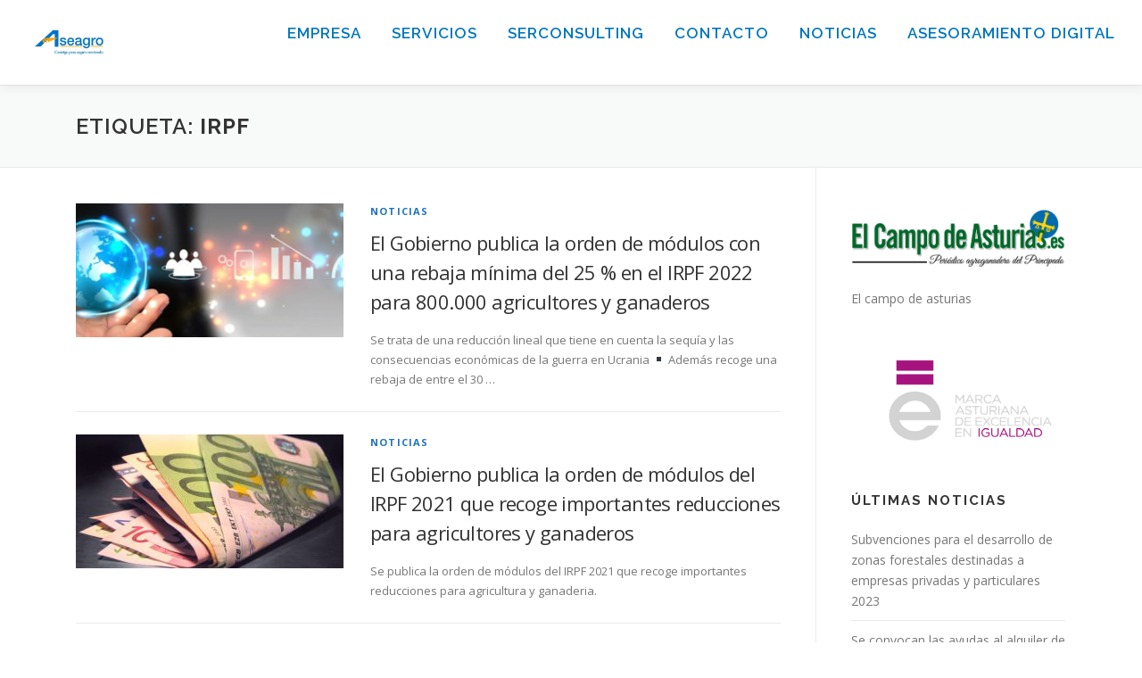

--- FILE ---
content_type: text/html; charset=UTF-8
request_url: https://www.aseagro.com/tag/irpf/
body_size: 12918
content:

<!DOCTYPE html>
<html lang="es">
<head>
<meta charset="UTF-8">
<meta name="viewport" content="width=device-width, initial-scale=1">
<link rel="profile" href="http://gmpg.org/xfn/11">
<title>IRPF &#8211; Aseagro</title>
<meta name='robots' content='max-image-preview:large' />
<link rel='dns-prefetch' href='//fonts.googleapis.com' />
<link rel="alternate" type="application/rss+xml" title="Aseagro &raquo; Feed" href="https://www.aseagro.com/feed/" />
<link rel="alternate" type="application/rss+xml" title="Aseagro &raquo; Feed de los comentarios" href="https://www.aseagro.com/comments/feed/" />
<link rel="alternate" type="application/rss+xml" title="Aseagro &raquo; Etiqueta IRPF del feed" href="https://www.aseagro.com/tag/irpf/feed/" />
<script type="text/javascript">
window._wpemojiSettings = {"baseUrl":"https:\/\/s.w.org\/images\/core\/emoji\/14.0.0\/72x72\/","ext":".png","svgUrl":"https:\/\/s.w.org\/images\/core\/emoji\/14.0.0\/svg\/","svgExt":".svg","source":{"concatemoji":"https:\/\/www.aseagro.com\/wp-includes\/js\/wp-emoji-release.min.js?ver=6.1.1"}};
/*! This file is auto-generated */
!function(e,a,t){var n,r,o,i=a.createElement("canvas"),p=i.getContext&&i.getContext("2d");function s(e,t){var a=String.fromCharCode,e=(p.clearRect(0,0,i.width,i.height),p.fillText(a.apply(this,e),0,0),i.toDataURL());return p.clearRect(0,0,i.width,i.height),p.fillText(a.apply(this,t),0,0),e===i.toDataURL()}function c(e){var t=a.createElement("script");t.src=e,t.defer=t.type="text/javascript",a.getElementsByTagName("head")[0].appendChild(t)}for(o=Array("flag","emoji"),t.supports={everything:!0,everythingExceptFlag:!0},r=0;r<o.length;r++)t.supports[o[r]]=function(e){if(p&&p.fillText)switch(p.textBaseline="top",p.font="600 32px Arial",e){case"flag":return s([127987,65039,8205,9895,65039],[127987,65039,8203,9895,65039])?!1:!s([55356,56826,55356,56819],[55356,56826,8203,55356,56819])&&!s([55356,57332,56128,56423,56128,56418,56128,56421,56128,56430,56128,56423,56128,56447],[55356,57332,8203,56128,56423,8203,56128,56418,8203,56128,56421,8203,56128,56430,8203,56128,56423,8203,56128,56447]);case"emoji":return!s([129777,127995,8205,129778,127999],[129777,127995,8203,129778,127999])}return!1}(o[r]),t.supports.everything=t.supports.everything&&t.supports[o[r]],"flag"!==o[r]&&(t.supports.everythingExceptFlag=t.supports.everythingExceptFlag&&t.supports[o[r]]);t.supports.everythingExceptFlag=t.supports.everythingExceptFlag&&!t.supports.flag,t.DOMReady=!1,t.readyCallback=function(){t.DOMReady=!0},t.supports.everything||(n=function(){t.readyCallback()},a.addEventListener?(a.addEventListener("DOMContentLoaded",n,!1),e.addEventListener("load",n,!1)):(e.attachEvent("onload",n),a.attachEvent("onreadystatechange",function(){"complete"===a.readyState&&t.readyCallback()})),(e=t.source||{}).concatemoji?c(e.concatemoji):e.wpemoji&&e.twemoji&&(c(e.twemoji),c(e.wpemoji)))}(window,document,window._wpemojiSettings);
</script>
<style type="text/css">
img.wp-smiley,
img.emoji {
	display: inline !important;
	border: none !important;
	box-shadow: none !important;
	height: 1em !important;
	width: 1em !important;
	margin: 0 0.07em !important;
	vertical-align: -0.1em !important;
	background: none !important;
	padding: 0 !important;
}
</style>
	<link rel='stylesheet' id='wp-block-library-css' href='https://www.aseagro.com/wp-includes/css/dist/block-library/style.min.css?ver=6.1.1' type='text/css' media='all' />
<style id='wp-block-library-theme-inline-css' type='text/css'>
.wp-block-audio figcaption{color:#555;font-size:13px;text-align:center}.is-dark-theme .wp-block-audio figcaption{color:hsla(0,0%,100%,.65)}.wp-block-audio{margin:0 0 1em}.wp-block-code{border:1px solid #ccc;border-radius:4px;font-family:Menlo,Consolas,monaco,monospace;padding:.8em 1em}.wp-block-embed figcaption{color:#555;font-size:13px;text-align:center}.is-dark-theme .wp-block-embed figcaption{color:hsla(0,0%,100%,.65)}.wp-block-embed{margin:0 0 1em}.blocks-gallery-caption{color:#555;font-size:13px;text-align:center}.is-dark-theme .blocks-gallery-caption{color:hsla(0,0%,100%,.65)}.wp-block-image figcaption{color:#555;font-size:13px;text-align:center}.is-dark-theme .wp-block-image figcaption{color:hsla(0,0%,100%,.65)}.wp-block-image{margin:0 0 1em}.wp-block-pullquote{border-top:4px solid;border-bottom:4px solid;margin-bottom:1.75em;color:currentColor}.wp-block-pullquote__citation,.wp-block-pullquote cite,.wp-block-pullquote footer{color:currentColor;text-transform:uppercase;font-size:.8125em;font-style:normal}.wp-block-quote{border-left:.25em solid;margin:0 0 1.75em;padding-left:1em}.wp-block-quote cite,.wp-block-quote footer{color:currentColor;font-size:.8125em;position:relative;font-style:normal}.wp-block-quote.has-text-align-right{border-left:none;border-right:.25em solid;padding-left:0;padding-right:1em}.wp-block-quote.has-text-align-center{border:none;padding-left:0}.wp-block-quote.is-large,.wp-block-quote.is-style-large,.wp-block-quote.is-style-plain{border:none}.wp-block-search .wp-block-search__label{font-weight:700}.wp-block-search__button{border:1px solid #ccc;padding:.375em .625em}:where(.wp-block-group.has-background){padding:1.25em 2.375em}.wp-block-separator.has-css-opacity{opacity:.4}.wp-block-separator{border:none;border-bottom:2px solid;margin-left:auto;margin-right:auto}.wp-block-separator.has-alpha-channel-opacity{opacity:1}.wp-block-separator:not(.is-style-wide):not(.is-style-dots){width:100px}.wp-block-separator.has-background:not(.is-style-dots){border-bottom:none;height:1px}.wp-block-separator.has-background:not(.is-style-wide):not(.is-style-dots){height:2px}.wp-block-table{margin:"0 0 1em 0"}.wp-block-table thead{border-bottom:3px solid}.wp-block-table tfoot{border-top:3px solid}.wp-block-table td,.wp-block-table th{word-break:normal}.wp-block-table figcaption{color:#555;font-size:13px;text-align:center}.is-dark-theme .wp-block-table figcaption{color:hsla(0,0%,100%,.65)}.wp-block-video figcaption{color:#555;font-size:13px;text-align:center}.is-dark-theme .wp-block-video figcaption{color:hsla(0,0%,100%,.65)}.wp-block-video{margin:0 0 1em}.wp-block-template-part.has-background{padding:1.25em 2.375em;margin-top:0;margin-bottom:0}
</style>
<link rel='stylesheet' id='classic-theme-styles-css' href='https://www.aseagro.com/wp-includes/css/classic-themes.min.css?ver=1' type='text/css' media='all' />
<style id='global-styles-inline-css' type='text/css'>
body{--wp--preset--color--black: #000000;--wp--preset--color--cyan-bluish-gray: #abb8c3;--wp--preset--color--white: #ffffff;--wp--preset--color--pale-pink: #f78da7;--wp--preset--color--vivid-red: #cf2e2e;--wp--preset--color--luminous-vivid-orange: #ff6900;--wp--preset--color--luminous-vivid-amber: #fcb900;--wp--preset--color--light-green-cyan: #7bdcb5;--wp--preset--color--vivid-green-cyan: #00d084;--wp--preset--color--pale-cyan-blue: #8ed1fc;--wp--preset--color--vivid-cyan-blue: #0693e3;--wp--preset--color--vivid-purple: #9b51e0;--wp--preset--gradient--vivid-cyan-blue-to-vivid-purple: linear-gradient(135deg,rgba(6,147,227,1) 0%,rgb(155,81,224) 100%);--wp--preset--gradient--light-green-cyan-to-vivid-green-cyan: linear-gradient(135deg,rgb(122,220,180) 0%,rgb(0,208,130) 100%);--wp--preset--gradient--luminous-vivid-amber-to-luminous-vivid-orange: linear-gradient(135deg,rgba(252,185,0,1) 0%,rgba(255,105,0,1) 100%);--wp--preset--gradient--luminous-vivid-orange-to-vivid-red: linear-gradient(135deg,rgba(255,105,0,1) 0%,rgb(207,46,46) 100%);--wp--preset--gradient--very-light-gray-to-cyan-bluish-gray: linear-gradient(135deg,rgb(238,238,238) 0%,rgb(169,184,195) 100%);--wp--preset--gradient--cool-to-warm-spectrum: linear-gradient(135deg,rgb(74,234,220) 0%,rgb(151,120,209) 20%,rgb(207,42,186) 40%,rgb(238,44,130) 60%,rgb(251,105,98) 80%,rgb(254,248,76) 100%);--wp--preset--gradient--blush-light-purple: linear-gradient(135deg,rgb(255,206,236) 0%,rgb(152,150,240) 100%);--wp--preset--gradient--blush-bordeaux: linear-gradient(135deg,rgb(254,205,165) 0%,rgb(254,45,45) 50%,rgb(107,0,62) 100%);--wp--preset--gradient--luminous-dusk: linear-gradient(135deg,rgb(255,203,112) 0%,rgb(199,81,192) 50%,rgb(65,88,208) 100%);--wp--preset--gradient--pale-ocean: linear-gradient(135deg,rgb(255,245,203) 0%,rgb(182,227,212) 50%,rgb(51,167,181) 100%);--wp--preset--gradient--electric-grass: linear-gradient(135deg,rgb(202,248,128) 0%,rgb(113,206,126) 100%);--wp--preset--gradient--midnight: linear-gradient(135deg,rgb(2,3,129) 0%,rgb(40,116,252) 100%);--wp--preset--duotone--dark-grayscale: url('#wp-duotone-dark-grayscale');--wp--preset--duotone--grayscale: url('#wp-duotone-grayscale');--wp--preset--duotone--purple-yellow: url('#wp-duotone-purple-yellow');--wp--preset--duotone--blue-red: url('#wp-duotone-blue-red');--wp--preset--duotone--midnight: url('#wp-duotone-midnight');--wp--preset--duotone--magenta-yellow: url('#wp-duotone-magenta-yellow');--wp--preset--duotone--purple-green: url('#wp-duotone-purple-green');--wp--preset--duotone--blue-orange: url('#wp-duotone-blue-orange');--wp--preset--font-size--small: 13px;--wp--preset--font-size--medium: 20px;--wp--preset--font-size--large: 36px;--wp--preset--font-size--x-large: 42px;--wp--preset--spacing--20: 0.44rem;--wp--preset--spacing--30: 0.67rem;--wp--preset--spacing--40: 1rem;--wp--preset--spacing--50: 1.5rem;--wp--preset--spacing--60: 2.25rem;--wp--preset--spacing--70: 3.38rem;--wp--preset--spacing--80: 5.06rem;}:where(.is-layout-flex){gap: 0.5em;}body .is-layout-flow > .alignleft{float: left;margin-inline-start: 0;margin-inline-end: 2em;}body .is-layout-flow > .alignright{float: right;margin-inline-start: 2em;margin-inline-end: 0;}body .is-layout-flow > .aligncenter{margin-left: auto !important;margin-right: auto !important;}body .is-layout-constrained > .alignleft{float: left;margin-inline-start: 0;margin-inline-end: 2em;}body .is-layout-constrained > .alignright{float: right;margin-inline-start: 2em;margin-inline-end: 0;}body .is-layout-constrained > .aligncenter{margin-left: auto !important;margin-right: auto !important;}body .is-layout-constrained > :where(:not(.alignleft):not(.alignright):not(.alignfull)){max-width: var(--wp--style--global--content-size);margin-left: auto !important;margin-right: auto !important;}body .is-layout-constrained > .alignwide{max-width: var(--wp--style--global--wide-size);}body .is-layout-flex{display: flex;}body .is-layout-flex{flex-wrap: wrap;align-items: center;}body .is-layout-flex > *{margin: 0;}:where(.wp-block-columns.is-layout-flex){gap: 2em;}.has-black-color{color: var(--wp--preset--color--black) !important;}.has-cyan-bluish-gray-color{color: var(--wp--preset--color--cyan-bluish-gray) !important;}.has-white-color{color: var(--wp--preset--color--white) !important;}.has-pale-pink-color{color: var(--wp--preset--color--pale-pink) !important;}.has-vivid-red-color{color: var(--wp--preset--color--vivid-red) !important;}.has-luminous-vivid-orange-color{color: var(--wp--preset--color--luminous-vivid-orange) !important;}.has-luminous-vivid-amber-color{color: var(--wp--preset--color--luminous-vivid-amber) !important;}.has-light-green-cyan-color{color: var(--wp--preset--color--light-green-cyan) !important;}.has-vivid-green-cyan-color{color: var(--wp--preset--color--vivid-green-cyan) !important;}.has-pale-cyan-blue-color{color: var(--wp--preset--color--pale-cyan-blue) !important;}.has-vivid-cyan-blue-color{color: var(--wp--preset--color--vivid-cyan-blue) !important;}.has-vivid-purple-color{color: var(--wp--preset--color--vivid-purple) !important;}.has-black-background-color{background-color: var(--wp--preset--color--black) !important;}.has-cyan-bluish-gray-background-color{background-color: var(--wp--preset--color--cyan-bluish-gray) !important;}.has-white-background-color{background-color: var(--wp--preset--color--white) !important;}.has-pale-pink-background-color{background-color: var(--wp--preset--color--pale-pink) !important;}.has-vivid-red-background-color{background-color: var(--wp--preset--color--vivid-red) !important;}.has-luminous-vivid-orange-background-color{background-color: var(--wp--preset--color--luminous-vivid-orange) !important;}.has-luminous-vivid-amber-background-color{background-color: var(--wp--preset--color--luminous-vivid-amber) !important;}.has-light-green-cyan-background-color{background-color: var(--wp--preset--color--light-green-cyan) !important;}.has-vivid-green-cyan-background-color{background-color: var(--wp--preset--color--vivid-green-cyan) !important;}.has-pale-cyan-blue-background-color{background-color: var(--wp--preset--color--pale-cyan-blue) !important;}.has-vivid-cyan-blue-background-color{background-color: var(--wp--preset--color--vivid-cyan-blue) !important;}.has-vivid-purple-background-color{background-color: var(--wp--preset--color--vivid-purple) !important;}.has-black-border-color{border-color: var(--wp--preset--color--black) !important;}.has-cyan-bluish-gray-border-color{border-color: var(--wp--preset--color--cyan-bluish-gray) !important;}.has-white-border-color{border-color: var(--wp--preset--color--white) !important;}.has-pale-pink-border-color{border-color: var(--wp--preset--color--pale-pink) !important;}.has-vivid-red-border-color{border-color: var(--wp--preset--color--vivid-red) !important;}.has-luminous-vivid-orange-border-color{border-color: var(--wp--preset--color--luminous-vivid-orange) !important;}.has-luminous-vivid-amber-border-color{border-color: var(--wp--preset--color--luminous-vivid-amber) !important;}.has-light-green-cyan-border-color{border-color: var(--wp--preset--color--light-green-cyan) !important;}.has-vivid-green-cyan-border-color{border-color: var(--wp--preset--color--vivid-green-cyan) !important;}.has-pale-cyan-blue-border-color{border-color: var(--wp--preset--color--pale-cyan-blue) !important;}.has-vivid-cyan-blue-border-color{border-color: var(--wp--preset--color--vivid-cyan-blue) !important;}.has-vivid-purple-border-color{border-color: var(--wp--preset--color--vivid-purple) !important;}.has-vivid-cyan-blue-to-vivid-purple-gradient-background{background: var(--wp--preset--gradient--vivid-cyan-blue-to-vivid-purple) !important;}.has-light-green-cyan-to-vivid-green-cyan-gradient-background{background: var(--wp--preset--gradient--light-green-cyan-to-vivid-green-cyan) !important;}.has-luminous-vivid-amber-to-luminous-vivid-orange-gradient-background{background: var(--wp--preset--gradient--luminous-vivid-amber-to-luminous-vivid-orange) !important;}.has-luminous-vivid-orange-to-vivid-red-gradient-background{background: var(--wp--preset--gradient--luminous-vivid-orange-to-vivid-red) !important;}.has-very-light-gray-to-cyan-bluish-gray-gradient-background{background: var(--wp--preset--gradient--very-light-gray-to-cyan-bluish-gray) !important;}.has-cool-to-warm-spectrum-gradient-background{background: var(--wp--preset--gradient--cool-to-warm-spectrum) !important;}.has-blush-light-purple-gradient-background{background: var(--wp--preset--gradient--blush-light-purple) !important;}.has-blush-bordeaux-gradient-background{background: var(--wp--preset--gradient--blush-bordeaux) !important;}.has-luminous-dusk-gradient-background{background: var(--wp--preset--gradient--luminous-dusk) !important;}.has-pale-ocean-gradient-background{background: var(--wp--preset--gradient--pale-ocean) !important;}.has-electric-grass-gradient-background{background: var(--wp--preset--gradient--electric-grass) !important;}.has-midnight-gradient-background{background: var(--wp--preset--gradient--midnight) !important;}.has-small-font-size{font-size: var(--wp--preset--font-size--small) !important;}.has-medium-font-size{font-size: var(--wp--preset--font-size--medium) !important;}.has-large-font-size{font-size: var(--wp--preset--font-size--large) !important;}.has-x-large-font-size{font-size: var(--wp--preset--font-size--x-large) !important;}
.wp-block-navigation a:where(:not(.wp-element-button)){color: inherit;}
:where(.wp-block-columns.is-layout-flex){gap: 2em;}
.wp-block-pullquote{font-size: 1.5em;line-height: 1.6;}
</style>
<link rel='stylesheet' id='onepress-fonts-css' href='https://fonts.googleapis.com/css?family=Raleway%3A400%2C500%2C600%2C700%2C300%2C100%2C800%2C900%7COpen+Sans%3A400%2C300%2C300italic%2C400italic%2C600%2C600italic%2C700%2C700italic&#038;subset=latin%2Clatin-ext&#038;display=swap&#038;ver=2.3.4' type='text/css' media='all' />
<link rel='stylesheet' id='onepress-animate-css' href='https://www.aseagro.com/wp-content/themes/onepress/assets/css/animate.min.css?ver=2.3.4' type='text/css' media='all' />
<link rel='stylesheet' id='onepress-fa-css' href='https://www.aseagro.com/wp-content/themes/onepress/assets/css/font-awesome.min.css?ver=4.7.0' type='text/css' media='all' />
<link rel='stylesheet' id='onepress-bootstrap-css' href='https://www.aseagro.com/wp-content/themes/onepress/assets/css/bootstrap.min.css?ver=2.3.4' type='text/css' media='all' />
<link rel='stylesheet' id='onepress-style-css' href='https://www.aseagro.com/wp-content/themes/onepress/style.css?ver=6.1.1' type='text/css' media='all' />
<style id='onepress-style-inline-css' type='text/css'>
.site-logo-div img{height:95px;width:auto}#main .video-section section.hero-slideshow-wrapper{background:transparent}.hero-slideshow-wrapper:after{position:absolute;top:0px;left:0px;width:100%;height:100%;background-color:rgba(77,112,1,0.3);display:block;content:""}.body-desktop .parallax-hero .hero-slideshow-wrapper:after{display:none!important}#parallax-hero>.parallax-bg::before{background-color:rgba(77,112,1,0.3);opacity:1}.body-desktop .parallax-hero .hero-slideshow-wrapper:after{display:none!important}a,.screen-reader-text:hover,.screen-reader-text:active,.screen-reader-text:focus,.header-social a,.onepress-menu a:hover,.onepress-menu ul li a:hover,.onepress-menu li.onepress-current-item>a,.onepress-menu ul li.current-menu-item>a,.onepress-menu>li a.menu-actived,.onepress-menu.onepress-menu-mobile li.onepress-current-item>a,.site-footer a,.site-footer .footer-social a:hover,.site-footer .btt a:hover,.highlight,#comments .comment .comment-wrapper .comment-meta .comment-time:hover,#comments .comment .comment-wrapper .comment-meta .comment-reply-link:hover,#comments .comment .comment-wrapper .comment-meta .comment-edit-link:hover,.btn-theme-primary-outline,.sidebar .widget a:hover,.section-services .service-item .service-image i,.counter_item .counter__number,.team-member .member-thumb .member-profile a:hover,.icon-background-default{color:#1e73be}input[type="reset"],input[type="submit"],input[type="submit"],input[type="reset"]:hover,input[type="submit"]:hover,input[type="submit"]:hover .nav-links a:hover,.btn-theme-primary,.btn-theme-primary-outline:hover,.section-testimonials .card-theme-primary,.woocommerce #respond input#submit,.woocommerce a.button,.woocommerce button.button,.woocommerce input.button,.woocommerce button.button.alt,.pirate-forms-submit-button,.pirate-forms-submit-button:hover,input[type="reset"],input[type="submit"],input[type="submit"],.pirate-forms-submit-button,.contact-form div.wpforms-container-full .wpforms-form .wpforms-submit,.contact-form div.wpforms-container-full .wpforms-form .wpforms-submit:hover,.nav-links a:hover,.nav-links a.current,.nav-links .page-numbers:hover,.nav-links .page-numbers.current{background:#1e73be}.btn-theme-primary-outline,.btn-theme-primary-outline:hover,.pricing__item:hover,.section-testimonials .card-theme-primary,.entry-content blockquote{border-color:#1e73be}.site-header,.is-transparent .site-header.header-fixed{background:#ffffff;border-bottom:0px none}#page .site-branding .site-title,#page .site-branding .site-text-logo{color:#ffffff}#footer-widgets{}.gallery-carousel .g-item{padding:0px 10px}.gallery-carousel-wrap{margin-left:-10px;margin-right:-10px}.gallery-grid .g-item,.gallery-masonry .g-item .inner{padding:10px}.gallery-grid-wrap,.gallery-masonry-wrap{margin-left:-10px;margin-right:-10px}.gallery-justified-wrap{margin-left:-20px;margin-right:-20px}
</style>
<link rel='stylesheet' id='onepress-gallery-lightgallery-css' href='https://www.aseagro.com/wp-content/themes/onepress/assets/css/lightgallery.css?ver=6.1.1' type='text/css' media='all' />
<script type='text/javascript' src='https://www.aseagro.com/wp-includes/js/jquery/jquery.min.js?ver=3.6.1' id='jquery-core-js'></script>
<script type='text/javascript' src='https://www.aseagro.com/wp-includes/js/jquery/jquery-migrate.min.js?ver=3.3.2' id='jquery-migrate-js'></script>
<link rel="https://api.w.org/" href="https://www.aseagro.com/wp-json/" /><link rel="alternate" type="application/json" href="https://www.aseagro.com/wp-json/wp/v2/tags/87" /><link rel="EditURI" type="application/rsd+xml" title="RSD" href="https://www.aseagro.com/xmlrpc.php?rsd" />
<link rel="wlwmanifest" type="application/wlwmanifest+xml" href="https://www.aseagro.com/wp-includes/wlwmanifest.xml" />
<meta name="generator" content="WordPress 6.1.1" />
<style type="text/css" media="screen">body{position:relative}#dynamic-to-top{display:none;overflow:hidden;width:auto;z-index:90;position:fixed;bottom:20px;right:20px;top:auto;left:auto;font-family:sans-serif;font-size:1em;color:#fff;text-decoration:none;padding:17px 16px;border:1px solid #000;background:#272727;-webkit-background-origin:border;-moz-background-origin:border;-icab-background-origin:border;-khtml-background-origin:border;-o-background-origin:border;background-origin:border;-webkit-background-clip:padding-box;-moz-background-clip:padding-box;-icab-background-clip:padding-box;-khtml-background-clip:padding-box;-o-background-clip:padding-box;background-clip:padding-box;-webkit-box-shadow:0 1px 3px rgba( 0, 0, 0, 0.4 ), inset 0 0 0 1px rgba( 0, 0, 0, 0.2 ), inset 0 1px 0 rgba( 255, 255, 255, .4 ), inset 0 10px 10px rgba( 255, 255, 255, .1 );-ms-box-shadow:0 1px 3px rgba( 0, 0, 0, 0.4 ), inset 0 0 0 1px rgba( 0, 0, 0, 0.2 ), inset 0 1px 0 rgba( 255, 255, 255, .4 ), inset 0 10px 10px rgba( 255, 255, 255, .1 );-moz-box-shadow:0 1px 3px rgba( 0, 0, 0, 0.4 ), inset 0 0 0 1px rgba( 0, 0, 0, 0.2 ), inset 0 1px 0 rgba( 255, 255, 255, .4 ), inset 0 10px 10px rgba( 255, 255, 255, .1 );-o-box-shadow:0 1px 3px rgba( 0, 0, 0, 0.4 ), inset 0 0 0 1px rgba( 0, 0, 0, 0.2 ), inset 0 1px 0 rgba( 255, 255, 255, .4 ), inset 0 10px 10px rgba( 255, 255, 255, .1 );-khtml-box-shadow:0 1px 3px rgba( 0, 0, 0, 0.4 ), inset 0 0 0 1px rgba( 0, 0, 0, 0.2 ), inset 0 1px 0 rgba( 255, 255, 255, .4 ), inset 0 10px 10px rgba( 255, 255, 255, .1 );-icab-box-shadow:0 1px 3px rgba( 0, 0, 0, 0.4 ), inset 0 0 0 1px rgba( 0, 0, 0, 0.2 ), inset 0 1px 0 rgba( 255, 255, 255, .4 ), inset 0 10px 10px rgba( 255, 255, 255, .1 );box-shadow:0 1px 3px rgba( 0, 0, 0, 0.4 ), inset 0 0 0 1px rgba( 0, 0, 0, 0.2 ), inset 0 1px 0 rgba( 255, 255, 255, .4 ), inset 0 10px 10px rgba( 255, 255, 255, .1 );-webkit-border-radius:30px;-moz-border-radius:30px;-icab-border-radius:30px;-khtml-border-radius:30px;border-radius:30px}#dynamic-to-top:hover{background:#4e9c9c;background:#272727 -webkit-gradient( linear, 0% 0%, 0% 100%, from( rgba( 255, 255, 255, .2 ) ), to( rgba( 0, 0, 0, 0 ) ) );background:#272727 -webkit-linear-gradient( top, rgba( 255, 255, 255, .2 ), rgba( 0, 0, 0, 0 ) );background:#272727 -khtml-linear-gradient( top, rgba( 255, 255, 255, .2 ), rgba( 0, 0, 0, 0 ) );background:#272727 -moz-linear-gradient( top, rgba( 255, 255, 255, .2 ), rgba( 0, 0, 0, 0 ) );background:#272727 -o-linear-gradient( top, rgba( 255, 255, 255, .2 ), rgba( 0, 0, 0, 0 ) );background:#272727 -ms-linear-gradient( top, rgba( 255, 255, 255, .2 ), rgba( 0, 0, 0, 0 ) );background:#272727 -icab-linear-gradient( top, rgba( 255, 255, 255, .2 ), rgba( 0, 0, 0, 0 ) );background:#272727 linear-gradient( top, rgba( 255, 255, 255, .2 ), rgba( 0, 0, 0, 0 ) );cursor:pointer}#dynamic-to-top:active{background:#272727;background:#272727 -webkit-gradient( linear, 0% 0%, 0% 100%, from( rgba( 0, 0, 0, .3 ) ), to( rgba( 0, 0, 0, 0 ) ) );background:#272727 -webkit-linear-gradient( top, rgba( 0, 0, 0, .1 ), rgba( 0, 0, 0, 0 ) );background:#272727 -moz-linear-gradient( top, rgba( 0, 0, 0, .1 ), rgba( 0, 0, 0, 0 ) );background:#272727 -khtml-linear-gradient( top, rgba( 0, 0, 0, .1 ), rgba( 0, 0, 0, 0 ) );background:#272727 -o-linear-gradient( top, rgba( 0, 0, 0, .1 ), rgba( 0, 0, 0, 0 ) );background:#272727 -ms-linear-gradient( top, rgba( 0, 0, 0, .1 ), rgba( 0, 0, 0, 0 ) );background:#272727 -icab-linear-gradient( top, rgba( 0, 0, 0, .1 ), rgba( 0, 0, 0, 0 ) );background:#272727 linear-gradient( top, rgba( 0, 0, 0, .1 ), rgba( 0, 0, 0, 0 ) )}#dynamic-to-top,#dynamic-to-top:active,#dynamic-to-top:focus,#dynamic-to-top:hover{outline:none}#dynamic-to-top span{display:block;overflow:hidden;width:14px;height:12px;background:url( https://www.aseagro.com/wp-content/plugins/dynamic-to-top/css/images/up.png )no-repeat center center}</style><link rel="icon" href="https://www.aseagro.com/wp-content/uploads/2020/06/cropped-LOGO512X512b-1-32x32.png" sizes="32x32" />
<link rel="icon" href="https://www.aseagro.com/wp-content/uploads/2020/06/cropped-LOGO512X512b-1-192x192.png" sizes="192x192" />
<link rel="apple-touch-icon" href="https://www.aseagro.com/wp-content/uploads/2020/06/cropped-LOGO512X512b-1-180x180.png" />
<meta name="msapplication-TileImage" content="https://www.aseagro.com/wp-content/uploads/2020/06/cropped-LOGO512X512b-1-270x270.png" />
		<style type="text/css" id="wp-custom-css">
			.menu-item .search-form input{
	width: 80%;
	padding: 0;
	height: 32px;
	padding: 8px;
	border-radius: 5px;
}

.menu-item .search-form input::-moz-placeholder {
  color: #ccc;
  font-weight: normal;
}

.item-search{
	float: right;
	margin-top: 20px;
}

.menu-item .search-form input[type="submit"]{
	width: 32px;
	height: 32px;
	padding: 0;
	margin:0;
	margin-left: 10px;
	background-color: transparent;
	background-repeat: no-repeat;
	background-size: 15px;
	background-image: url(https://upload.wikimedia.org/wikipedia/commons/thumb/8/8e/Feedbin-Icon-home-search.svg/35px-Feedbin-Icon-home-search.svg.png);
}
body {
 font-size: 13px;
}
.menu-item a, .menu-item:before{
 color: #0076bc; font-size:17px !Important;
}

		</style>
		</head>

<body class="archive tag tag-irpf tag-87 wp-custom-logo group-blog">
<svg xmlns="http://www.w3.org/2000/svg" viewBox="0 0 0 0" width="0" height="0" focusable="false" role="none" style="visibility: hidden; position: absolute; left: -9999px; overflow: hidden;" ><defs><filter id="wp-duotone-dark-grayscale"><feColorMatrix color-interpolation-filters="sRGB" type="matrix" values=" .299 .587 .114 0 0 .299 .587 .114 0 0 .299 .587 .114 0 0 .299 .587 .114 0 0 " /><feComponentTransfer color-interpolation-filters="sRGB" ><feFuncR type="table" tableValues="0 0.49803921568627" /><feFuncG type="table" tableValues="0 0.49803921568627" /><feFuncB type="table" tableValues="0 0.49803921568627" /><feFuncA type="table" tableValues="1 1" /></feComponentTransfer><feComposite in2="SourceGraphic" operator="in" /></filter></defs></svg><svg xmlns="http://www.w3.org/2000/svg" viewBox="0 0 0 0" width="0" height="0" focusable="false" role="none" style="visibility: hidden; position: absolute; left: -9999px; overflow: hidden;" ><defs><filter id="wp-duotone-grayscale"><feColorMatrix color-interpolation-filters="sRGB" type="matrix" values=" .299 .587 .114 0 0 .299 .587 .114 0 0 .299 .587 .114 0 0 .299 .587 .114 0 0 " /><feComponentTransfer color-interpolation-filters="sRGB" ><feFuncR type="table" tableValues="0 1" /><feFuncG type="table" tableValues="0 1" /><feFuncB type="table" tableValues="0 1" /><feFuncA type="table" tableValues="1 1" /></feComponentTransfer><feComposite in2="SourceGraphic" operator="in" /></filter></defs></svg><svg xmlns="http://www.w3.org/2000/svg" viewBox="0 0 0 0" width="0" height="0" focusable="false" role="none" style="visibility: hidden; position: absolute; left: -9999px; overflow: hidden;" ><defs><filter id="wp-duotone-purple-yellow"><feColorMatrix color-interpolation-filters="sRGB" type="matrix" values=" .299 .587 .114 0 0 .299 .587 .114 0 0 .299 .587 .114 0 0 .299 .587 .114 0 0 " /><feComponentTransfer color-interpolation-filters="sRGB" ><feFuncR type="table" tableValues="0.54901960784314 0.98823529411765" /><feFuncG type="table" tableValues="0 1" /><feFuncB type="table" tableValues="0.71764705882353 0.25490196078431" /><feFuncA type="table" tableValues="1 1" /></feComponentTransfer><feComposite in2="SourceGraphic" operator="in" /></filter></defs></svg><svg xmlns="http://www.w3.org/2000/svg" viewBox="0 0 0 0" width="0" height="0" focusable="false" role="none" style="visibility: hidden; position: absolute; left: -9999px; overflow: hidden;" ><defs><filter id="wp-duotone-blue-red"><feColorMatrix color-interpolation-filters="sRGB" type="matrix" values=" .299 .587 .114 0 0 .299 .587 .114 0 0 .299 .587 .114 0 0 .299 .587 .114 0 0 " /><feComponentTransfer color-interpolation-filters="sRGB" ><feFuncR type="table" tableValues="0 1" /><feFuncG type="table" tableValues="0 0.27843137254902" /><feFuncB type="table" tableValues="0.5921568627451 0.27843137254902" /><feFuncA type="table" tableValues="1 1" /></feComponentTransfer><feComposite in2="SourceGraphic" operator="in" /></filter></defs></svg><svg xmlns="http://www.w3.org/2000/svg" viewBox="0 0 0 0" width="0" height="0" focusable="false" role="none" style="visibility: hidden; position: absolute; left: -9999px; overflow: hidden;" ><defs><filter id="wp-duotone-midnight"><feColorMatrix color-interpolation-filters="sRGB" type="matrix" values=" .299 .587 .114 0 0 .299 .587 .114 0 0 .299 .587 .114 0 0 .299 .587 .114 0 0 " /><feComponentTransfer color-interpolation-filters="sRGB" ><feFuncR type="table" tableValues="0 0" /><feFuncG type="table" tableValues="0 0.64705882352941" /><feFuncB type="table" tableValues="0 1" /><feFuncA type="table" tableValues="1 1" /></feComponentTransfer><feComposite in2="SourceGraphic" operator="in" /></filter></defs></svg><svg xmlns="http://www.w3.org/2000/svg" viewBox="0 0 0 0" width="0" height="0" focusable="false" role="none" style="visibility: hidden; position: absolute; left: -9999px; overflow: hidden;" ><defs><filter id="wp-duotone-magenta-yellow"><feColorMatrix color-interpolation-filters="sRGB" type="matrix" values=" .299 .587 .114 0 0 .299 .587 .114 0 0 .299 .587 .114 0 0 .299 .587 .114 0 0 " /><feComponentTransfer color-interpolation-filters="sRGB" ><feFuncR type="table" tableValues="0.78039215686275 1" /><feFuncG type="table" tableValues="0 0.94901960784314" /><feFuncB type="table" tableValues="0.35294117647059 0.47058823529412" /><feFuncA type="table" tableValues="1 1" /></feComponentTransfer><feComposite in2="SourceGraphic" operator="in" /></filter></defs></svg><svg xmlns="http://www.w3.org/2000/svg" viewBox="0 0 0 0" width="0" height="0" focusable="false" role="none" style="visibility: hidden; position: absolute; left: -9999px; overflow: hidden;" ><defs><filter id="wp-duotone-purple-green"><feColorMatrix color-interpolation-filters="sRGB" type="matrix" values=" .299 .587 .114 0 0 .299 .587 .114 0 0 .299 .587 .114 0 0 .299 .587 .114 0 0 " /><feComponentTransfer color-interpolation-filters="sRGB" ><feFuncR type="table" tableValues="0.65098039215686 0.40392156862745" /><feFuncG type="table" tableValues="0 1" /><feFuncB type="table" tableValues="0.44705882352941 0.4" /><feFuncA type="table" tableValues="1 1" /></feComponentTransfer><feComposite in2="SourceGraphic" operator="in" /></filter></defs></svg><svg xmlns="http://www.w3.org/2000/svg" viewBox="0 0 0 0" width="0" height="0" focusable="false" role="none" style="visibility: hidden; position: absolute; left: -9999px; overflow: hidden;" ><defs><filter id="wp-duotone-blue-orange"><feColorMatrix color-interpolation-filters="sRGB" type="matrix" values=" .299 .587 .114 0 0 .299 .587 .114 0 0 .299 .587 .114 0 0 .299 .587 .114 0 0 " /><feComponentTransfer color-interpolation-filters="sRGB" ><feFuncR type="table" tableValues="0.098039215686275 1" /><feFuncG type="table" tableValues="0 0.66274509803922" /><feFuncB type="table" tableValues="0.84705882352941 0.41960784313725" /><feFuncA type="table" tableValues="1 1" /></feComponentTransfer><feComposite in2="SourceGraphic" operator="in" /></filter></defs></svg><div id="page" class="hfeed site">
	<a class="skip-link screen-reader-text" href="#content">Saltar al contenido</a>
	<div id="header-section" class="h-on-top no-transparent">		<header id="masthead" class="site-header header-full-width is-sticky no-scroll no-t h-on-top" role="banner">
			<div class="container">
				<div class="site-branding">
				<div class="site-brand-inner has-logo-img no-desc"><div class="site-logo-div"><a href="https://www.aseagro.com/" class="custom-logo-link  no-t-logo" rel="home" itemprop="url"><img width="600" height="600" src="https://www.aseagro.com/wp-content/uploads/2023/05/logo-nuevo.jpg" class="custom-logo" alt="Aseagro" decoding="async" loading="lazy" itemprop="logo" srcset="https://www.aseagro.com/wp-content/uploads/2023/05/logo-nuevo.jpg 600w, https://www.aseagro.com/wp-content/uploads/2023/05/logo-nuevo-560x560.jpg 560w, https://www.aseagro.com/wp-content/uploads/2023/05/logo-nuevo-150x150.jpg 150w" sizes="(max-width: 600px) 100vw, 600px" /></a></div></div>				</div>
				<div class="header-right-wrapper">
					<a href="#0" id="nav-toggle">Menú<span></span></a>
					<nav id="site-navigation" class="main-navigation" role="navigation">
						<ul class="onepress-menu">
							<li id="menu-item-83" class="menu-item menu-item-type-custom menu-item-object-custom menu-item-has-children menu-item-83"><a href="#">Empresa</a>
<ul class="sub-menu">
	<li id="menu-item-80" class="menu-item menu-item-type-post_type menu-item-object-page menu-item-80"><a href="https://www.aseagro.com/somos/">Quienes Somos</a></li>
	<li id="menu-item-81" class="menu-item menu-item-type-post_type menu-item-object-page menu-item-81"><a href="https://www.aseagro.com/equipo-humano/">Equipo humano</a></li>
	<li id="menu-item-82" class="menu-item menu-item-type-post_type menu-item-object-page menu-item-82"><a href="https://www.aseagro.com/valores/">Valores</a></li>
	<li id="menu-item-407" class="menu-item menu-item-type-post_type menu-item-object-page menu-item-407"><a href="https://www.aseagro.com/enlaces-3/">Enlaces</a></li>
</ul>
</li>
<li id="menu-item-2942" class="menu-item menu-item-type-post_type menu-item-object-page menu-item-has-children menu-item-2942"><a href="https://www.aseagro.com/servicios-aseagro/">Servicios</a>
<ul class="sub-menu">
	<li id="menu-item-2936" class="menu-item menu-item-type-post_type menu-item-object-page menu-item-2936"><a href="https://www.aseagro.com/asesoria-empresarial/">Asesoría Empresarial</a></li>
	<li id="menu-item-2935" class="menu-item menu-item-type-post_type menu-item-object-page menu-item-2935"><a href="https://www.aseagro.com/consultoria/">Consultoría</a></li>
	<li id="menu-item-2050" class="menu-item menu-item-type-post_type menu-item-object-page menu-item-2050"><a href="https://www.aseagro.com/formacion/">Formación</a></li>
	<li id="menu-item-2933" class="menu-item menu-item-type-post_type menu-item-object-page menu-item-2933"><a href="https://www.aseagro.com/gestion-documental/">Gestión Documental</a></li>
	<li id="menu-item-2932" class="menu-item menu-item-type-post_type menu-item-object-page menu-item-2932"><a href="https://www.aseagro.com/asesoria-agroalimentaria/">Asesoría agroalimentaria</a></li>
	<li id="menu-item-3526" class="menu-item menu-item-type-post_type menu-item-object-page menu-item-3526"><a href="https://www.aseagro.com/servicio-de-asesoramiento-a-explotaciones/">Servicio de Asesoramiento a Explotaciones</a></li>
	<li id="menu-item-3269" class="menu-item menu-item-type-post_type menu-item-object-page menu-item-3269"><a href="https://www.aseagro.com/seguros/">Seguros</a></li>
	<li id="menu-item-2945" class="menu-item menu-item-type-post_type menu-item-object-page menu-item-2945"><a href="https://www.aseagro.com/igualdad-de-genero/">Igualdad y RSC</a></li>
</ul>
</li>
<li id="menu-item-3043" class="menu-item menu-item-type-post_type menu-item-object-page menu-item-has-children menu-item-3043"><a href="https://www.aseagro.com/serconsulting/">Serconsulting</a>
<ul class="sub-menu">
	<li id="menu-item-3231" class="menu-item menu-item-type-post_type menu-item-object-page menu-item-3231"><a href="https://www.aseagro.com/administraciones-publicas/">Administraciones Públicas</a></li>
</ul>
</li>
<li id="menu-item-209" class="menu-item menu-item-type-post_type menu-item-object-page menu-item-has-children menu-item-209"><a href="https://www.aseagro.com/contacto/">Contacto</a>
<ul class="sub-menu">
	<li id="menu-item-2974" class="menu-item menu-item-type-post_type menu-item-object-page menu-item-2974"><a href="https://www.aseagro.com/localizacion/">Dónde estamos</a></li>
</ul>
</li>
<li id="menu-item-195" class="menu-item menu-item-type-post_type menu-item-object-page current_page_parent menu-item-195"><a href="https://www.aseagro.com/noticias/">Noticias</a></li>
<li id="menu-item-4100" class="menu-item menu-item-type-post_type menu-item-object-page menu-item-4100"><a href="https://www.aseagro.com/aseagro_digital/">Asesoramiento digital</a></li>
						</ul>
					</nav>
					
				</div>
			</div>
		</header>
		</div>
	<div id="content" class="site-content">

		<div class="page-header">
			<div class="container">
				<h1 class="page-title">Etiqueta: <span>IRPF</span></h1>							</div>
		</div>

		
		<div id="content-inside" class="container right-sidebar">
			<div id="primary" class="content-area">
				<main id="main" class="site-main" role="main">

				
										
						<article id="post-4432" class="list-article clearfix post-4432 post type-post status-publish format-standard has-post-thumbnail hentry category-noticias tag-irpf tag-modulos-2">
		<div class="list-article-thumb">
		<a href="https://www.aseagro.com/el-gobierno-publica-la-orden-de-modulos-con-una-rebaja-minima-del-25-en-el-irpf-2022-para-800-000-agricultores-y-ganaderos/">
			<img width="300" height="150" src="https://www.aseagro.com/wp-content/uploads/2018/11/TIC-CAMARAS-300x150.png" class="attachment-onepress-blog-small size-onepress-blog-small wp-post-image" alt="" decoding="async" />		</a>
	</div>
	
	<div class="list-article-content">
					<div class="list-article-meta">
				<a href="https://www.aseagro.com/category/noticias/" rel="category tag">Noticias</a>			</div>
						<header class="entry-header">
			<h2 class="entry-title"><a href="https://www.aseagro.com/el-gobierno-publica-la-orden-de-modulos-con-una-rebaja-minima-del-25-en-el-irpf-2022-para-800-000-agricultores-y-ganaderos/" rel="bookmark">El Gobierno publica la orden de módulos con una rebaja mínima del 25 % en el IRPF 2022 para 800.000 agricultores y ganaderos</a></h2>		</header>
						<div class="entry-excerpt">
			<p>Se trata de una reducción lineal que tiene en cuenta la sequía y las consecuencias económicas de la guerra en Ucrania ▪ Además recoge una rebaja de entre el 30 &#8230;</p>
		</div>
					</div>

</article>

					
						<article id="post-4416" class="list-article clearfix post-4416 post type-post status-publish format-standard has-post-thumbnail hentry category-noticias tag-944 tag-fiscal tag-irpf tag-orden-modulos">
		<div class="list-article-thumb">
		<a href="https://www.aseagro.com/el-gobierno-publica-la-orden-de-modulos-del-irpf-2021-que-recoge-importantes-reducciones-para-agricultores-y-ganaderos/">
			<img width="300" height="150" src="https://www.aseagro.com/wp-content/uploads/2022/05/DINERO-300x150.jpg" class="attachment-onepress-blog-small size-onepress-blog-small wp-post-image" alt="" decoding="async" loading="lazy" />		</a>
	</div>
	
	<div class="list-article-content">
					<div class="list-article-meta">
				<a href="https://www.aseagro.com/category/noticias/" rel="category tag">Noticias</a>			</div>
						<header class="entry-header">
			<h2 class="entry-title"><a href="https://www.aseagro.com/el-gobierno-publica-la-orden-de-modulos-del-irpf-2021-que-recoge-importantes-reducciones-para-agricultores-y-ganaderos/" rel="bookmark">El Gobierno publica la orden de módulos del IRPF 2021 que recoge importantes reducciones para agricultores y ganaderos</a></h2>		</header>
						<div class="entry-excerpt">
			<p>Se publica la orden de módulos del IRPF 2021 que recoge importantes reducciones para agricultura y ganaderia.</p>
		</div>
					</div>

</article>

					
						<article id="post-3925" class="list-article clearfix post-3925 post type-post status-publish format-standard has-post-thumbnail hentry category-noticias tag-area-fiscal tag-irpf tag-orden-modulos">
		<div class="list-article-thumb">
		<a href="https://www.aseagro.com/reduccion-en-los-modulos-en-el-regimen-de-estimacion-agraria-del-irpf-2019/">
			<img width="300" height="150" src="https://www.aseagro.com/wp-content/uploads/2018/12/chicken-3607863_1920-300x150.jpg" class="attachment-onepress-blog-small size-onepress-blog-small wp-post-image" alt="" decoding="async" loading="lazy" />		</a>
	</div>
	
	<div class="list-article-content">
					<div class="list-article-meta">
				<a href="https://www.aseagro.com/category/noticias/" rel="category tag">Noticias</a>			</div>
						<header class="entry-header">
			<h2 class="entry-title"><a href="https://www.aseagro.com/reduccion-en-los-modulos-en-el-regimen-de-estimacion-agraria-del-irpf-2019/" rel="bookmark">Reducción en los módulos en el régimen de estimación agraria del IRPF 2019</a></h2>		</header>
						<div class="entry-excerpt">
			<p>En Asturias, el efecto de las reducciones establecidas a escala<br />
nacional es importante, por tratarse de producciones de relevancia dentro de su ámbito territorial.<br />
&#x25aa; Beneficia, a nivel autonómico, a productores de ganado vacuno en extensivo, y a los cultivos de frutales, forrajes y leguminosas, entre otros.</p>
		</div>
					</div>

</article>

					
						<article id="post-3811" class="list-article clearfix post-3811 post type-post status-publish format-standard has-post-thumbnail hentry category-noticias tag-fiscal tag-irpf tag-novedades">
		<div class="list-article-thumb">
		<a href="https://www.aseagro.com/novedades-fiscales-3/">
			<img width="300" height="150" src="https://www.aseagro.com/wp-content/uploads/2019/07/tres-300x150.jpg" class="attachment-onepress-blog-small size-onepress-blog-small wp-post-image" alt="" decoding="async" loading="lazy" />		</a>
	</div>
	
	<div class="list-article-content">
					<div class="list-article-meta">
				<a href="https://www.aseagro.com/category/noticias/" rel="category tag">Noticias</a>			</div>
						<header class="entry-header">
			<h2 class="entry-title"><a href="https://www.aseagro.com/novedades-fiscales-3/" rel="bookmark">Novedades Fiscales</a></h2>		</header>
						<div class="entry-excerpt">
			<p>Con fecha 28-12-2018 se publica en el Boletín oficial del Estado (BOE) el Real Decreto-ley 18/2019 por el que se aprueban algunas modificaciones tributarias entre las que destaca que se &#8230;</p>
		</div>
					</div>

</article>

					
						<article id="post-3438" class="list-article clearfix post-3438 post type-post status-publish format-standard has-post-thumbnail hentry category-noticias tag-irpf tag-iva tag-modulos tag-orden-modulos">
		<div class="list-article-thumb">
		<a href="https://www.aseagro.com/publicada-la-orden-de-modulos-2019/">
			<img width="300" height="150" src="https://www.aseagro.com/wp-content/uploads/2018/07/money-1015277_1920-300x150.jpg" class="attachment-onepress-blog-small size-onepress-blog-small wp-post-image" alt="" decoding="async" loading="lazy" />		</a>
	</div>
	
	<div class="list-article-content">
					<div class="list-article-meta">
				<a href="https://www.aseagro.com/category/noticias/" rel="category tag">Noticias</a>			</div>
						<header class="entry-header">
			<h2 class="entry-title"><a href="https://www.aseagro.com/publicada-la-orden-de-modulos-2019/" rel="bookmark">PUBLICADA LA ORDEN DE MÓDULOS 2019</a></h2>		</header>
						<div class="entry-excerpt">
			<p>Con fecha 30/11/2018 se ha publicado en el BOE la Orden HAC/1264/2018, por la que se desarrollan para el año 2019 el método de estimación objetiva del Impuesto sobre la Renta de las Personas Físicas y el régimen especial simplificado del Impuesto sobre el Valor Añadido.</p>
		</div>
					</div>

</article>

					
						<article id="post-3380" class="list-article clearfix post-3380 post type-post status-publish format-standard has-post-thumbnail hentry category-noticias tag-calendario-fiscal tag-irpf tag-iva tag-octubre tag-pagos-fraccionados tag-retenciones">
		<div class="list-article-thumb">
		<a href="https://www.aseagro.com/recordatorio-calendario-fiscal-octubre/">
			<img width="300" height="150" src="https://www.aseagro.com/wp-content/uploads/2018/10/calendario-fiscal-2018-octubre-300x150.png" class="attachment-onepress-blog-small size-onepress-blog-small wp-post-image" alt="" decoding="async" loading="lazy" />		</a>
	</div>
	
	<div class="list-article-content">
					<div class="list-article-meta">
				<a href="https://www.aseagro.com/category/noticias/" rel="category tag">Noticias</a>			</div>
						<header class="entry-header">
			<h2 class="entry-title"><a href="https://www.aseagro.com/recordatorio-calendario-fiscal-octubre/" rel="bookmark">RECORDATORIO: CALENDARIO FISCAL OCTUBRE</a></h2>		</header>
						<div class="entry-excerpt">
			<p>Aseagro recuerda las obligaciones que hay que cumplir este mes de Octubre</p>
		</div>
					</div>

</article>

					
						<article id="post-3375" class="list-article clearfix post-3375 post type-post status-publish format-standard has-post-thumbnail hentry category-noticias tag-baja-maternidad tag-irpf tag-maternidad tag-prestaciones">
		<div class="list-article-thumb">
		<a href="https://www.aseagro.com/el-tribunal-supremo-establece-que-las-prestaciones-por-maternidad-estan-exentas-del-irpf/">
			<img width="300" height="150" src="https://www.aseagro.com/wp-content/uploads/2018/05/PORTADA-SEMANA-1-6-MAYO-1-300x150.jpg" class="attachment-onepress-blog-small size-onepress-blog-small wp-post-image" alt="" decoding="async" loading="lazy" />		</a>
	</div>
	
	<div class="list-article-content">
					<div class="list-article-meta">
				<a href="https://www.aseagro.com/category/noticias/" rel="category tag">Noticias</a>			</div>
						<header class="entry-header">
			<h2 class="entry-title"><a href="https://www.aseagro.com/el-tribunal-supremo-establece-que-las-prestaciones-por-maternidad-estan-exentas-del-irpf/" rel="bookmark">El Tribunal Supremo establece que las prestaciones por maternidad están exentas del IRPF</a></h2>		</header>
						<div class="entry-excerpt">
			<p>La Sala confirma el fallo del TSJ de Madrid que estimó el recurso de una mujer y ordenó a Hacienda que le devolviera la cantidad ingresada en el IRPF de 2013 por la prestación por maternidad con cargo a la Seguridad Social percibida en dicho ejercicio</p>
		</div>
					</div>

</article>

					
						<article id="post-3078" class="list-article clearfix post-3078 post type-post status-publish format-standard has-post-thumbnail hentry category-noticias tag-agricultores tag-irpf tag-modulos tag-orden-modulos">
		<div class="list-article-thumb">
		<a href="https://www.aseagro.com/nueva-reduccion-de-modulos-para-ciertos-municipios-y-zonas/">
			<img width="300" height="150" src="https://www.aseagro.com/wp-content/uploads/2018/05/officina2-300x150.jpg" class="attachment-onepress-blog-small size-onepress-blog-small wp-post-image" alt="" decoding="async" loading="lazy" />		</a>
	</div>
	
	<div class="list-article-content">
					<div class="list-article-meta">
				<a href="https://www.aseagro.com/category/noticias/" rel="category tag">Noticias</a>			</div>
						<header class="entry-header">
			<h2 class="entry-title"><a href="https://www.aseagro.com/nueva-reduccion-de-modulos-para-ciertos-municipios-y-zonas/" rel="bookmark">Nueva Reducción de Módulos para ciertos municipios y zonas</a></h2>		</header>
						<div class="entry-excerpt">
			<p> Orden HFP/335/2018, de 28 de marzo, por la que se reducen para el período impositivo 2017 los índices de rendimiento neto aplicables en el método de estimación objetiva del Impuesto sobre la Renta de las Personas Físicas para las actividades agrícolas y ganaderas afectadas por diversas circunstancias excepcionales.</p>
		</div>
					</div>

</article>

					
						<article id="post-2432" class="list-article clearfix post-2432 post type-post status-publish format-standard has-post-thumbnail hentry category-noticias tag-580 tag-indices tag-irpf tag-modulos tag-sector-ganadero">
		<div class="list-article-thumb">
		<a href="https://www.aseagro.com/indices-de-rendimiento-neto-del-irpf-aplicables-al-sector-ganadero-2017/">
			<img width="219" height="150" src="https://www.aseagro.com/wp-content/uploads/2015/10/images42BRHCVB.jpg" class="attachment-onepress-blog-small size-onepress-blog-small wp-post-image" alt="" decoding="async" loading="lazy" />		</a>
	</div>
	
	<div class="list-article-content">
					<div class="list-article-meta">
				<a href="https://www.aseagro.com/category/noticias/" rel="category tag">Noticias</a>			</div>
						<header class="entry-header">
			<h2 class="entry-title"><a href="https://www.aseagro.com/indices-de-rendimiento-neto-del-irpf-aplicables-al-sector-ganadero-2017/" rel="bookmark">Indices de rendimiento neto del IRPF aplicables al sector ganadero 2017</a></h2>		</header>
						<div class="entry-excerpt">
			<p>Con fecha 29/11/2016 se ha publicado en el BOE la Orden HFP/1823/2016, de 25 de noviembre, por la que se desarrollan para el año 2017 el método de estimación objetiva del Impuesto sobre la renta de las Personas Física y el régimen especial simplificado del Impuesto sobre el Valor Añadido.</p>
		</div>
					</div>

</article>

					
						<article id="post-2236" class="list-article clearfix post-2236 post type-post status-publish format-standard has-post-thumbnail hentry category-noticias tag-irpf tag-modulos tag-renta">
		<div class="list-article-thumb">
		<a href="https://www.aseagro.com/novedades-fiscales-irpf-agricola-ganadero/">
			<img width="255" height="150" src="https://www.aseagro.com/wp-content/uploads/2012/05/valores_foto1.jpg" class="attachment-onepress-blog-small size-onepress-blog-small wp-post-image" alt="" decoding="async" loading="lazy" />		</a>
	</div>
	
	<div class="list-article-content">
					<div class="list-article-meta">
				<a href="https://www.aseagro.com/category/noticias/" rel="category tag">Noticias</a>			</div>
						<header class="entry-header">
			<h2 class="entry-title"><a href="https://www.aseagro.com/novedades-fiscales-irpf-agricola-ganadero/" rel="bookmark">NOVEDADES FISCALES IRPF AGRICOLA GANADERO</a></h2>		</header>
						<div class="entry-excerpt">
			<p>Con fecha 6 de mayo se ha publicado la Orden HAP/663/2016, de 4 de mayo, por la que se reducen para el período impositivo 2015 los índices de rendimiento neto y el índice corrector por piensos adquiridos a terceros aplicables en el método de estimación objetiva del Impuesto sobre la Renta de las Personas Físicas para las actividades agrícolas y ganaderas afectadas por diversas circunstancias excepcionales.</p>
		</div>
					</div>

</article>

					
					
	<nav class="navigation posts-navigation" aria-label="Entradas">
		<h2 class="screen-reader-text">Navegación de entradas</h2>
		<div class="nav-links"><div class="nav-previous"><a href="https://www.aseagro.com/tag/irpf/page/2/" >Entradas anteriores</a></div></div>
	</nav>
				
				</main>
			</div>

                            
<div id="secondary" class="widget-area sidebar" role="complementary">
	<aside id="simpleimage-20" class="widget widget_simpleimage">

	<p class="simple-image">
		<a href="http://www.elcampodeasturias.es/" target="_blank"><img width="541" height="180" src="https://www.aseagro.com/wp-content/uploads/2017/12/logo_retina.png" class="attachment-full size-full" alt="" decoding="async" loading="lazy" srcset="https://www.aseagro.com/wp-content/uploads/2017/12/logo_retina.png 541w, https://www.aseagro.com/wp-content/uploads/2017/12/logo_retina-300x100.png 300w, https://www.aseagro.com/wp-content/uploads/2017/12/logo_retina-480x160.png 480w" sizes="(max-width: 541px) 100vw, 541px" /></a>	</p>


	<p class="more">
		<a href="http://www.elcampodeasturias.es/" target="_blank">El campo de asturias</a>	</p>
</aside><aside id="simpleimage-21" class="widget widget_simpleimage">

	<p class="simple-image">
		<img width="467" height="246" src="https://www.aseagro.com/wp-content/uploads/2012/04/igualdad.png" class="attachment-full size-full" alt="" decoding="async" loading="lazy" srcset="https://www.aseagro.com/wp-content/uploads/2012/04/igualdad.png 467w, https://www.aseagro.com/wp-content/uploads/2012/04/igualdad-300x158.png 300w" sizes="(max-width: 467px) 100vw, 467px" />	</p>


</aside>
		<aside id="recent-posts-2" class="widget widget_recent_entries">
		<h2 class="widget-title">Últimas noticias</h2>
		<ul>
											<li>
					<a href="https://www.aseagro.com/subvenciones-para-el-desarrollo-de-zonas-forestales-destinadas-a-empresas-privadas-y-particulares-2023/">Subvenciones para el desarrollo de zonas forestales destinadas a empresas privadas y particulares 2023</a>
									</li>
											<li>
					<a href="https://www.aseagro.com/se-convocan-las-ayudas-al-alquiler-de-vivienda/">Se convocan las ayudas al alquiler de vivienda</a>
									</li>
					</ul>

		</aside><aside id="linkcat-2" class="widget widget_links"><h2 class="widget-title">Sitios de interés</h2>
	<ul class='xoxo blogroll'>
<li><a href="https://www.facebook.com/amcae2016/">AMCAE-Asociación de mujeres de cooperativas agro-alimentarias</a></li>
<li><a href="http://www.asturias.es/" rel="co-worker noopener" target="_blank">Asturias</a></li>
<li><a href="http://www.centrallecheraasturiana.es/" rel="colleague noopener" target="_blank">Central Lechera Asturiana</a></li>
<li><a href="http://www.agro-alimentarias.coop/inicio">Cooperativas agro-alimentarias de España</a></li>
<li><a href="http://www.delagro.org/publico/main.html" rel="colleague noopener" target="_blank">Delagro</a></li>
<li><a href="http://www.elcampodeasturias.es">El Campo de Asturias</a></li>
<li><a href="http://www.aemet.es/es/portada" rel="colleague">El tiempo</a></li>
<li><a href="http://institutoasturianodelamujer.com/iam/programas/escuela-de-emprendedoras/">ESCUELA DE EMPRENDEDROAS Y EMPRESARIAS DE ASTURIAS</a></li>
<li><a href="http://www.agenciatributaria.es/AEAT.internet/Inicio.shtml" rel="colleague noopener" target="_blank">Hacienda</a></li>
<li><a href="http://institutoasturianodelamujer.com/iam/">INSTITUTO ASTURIANO DE LA MUJER</a></li>
<li><a href="http://www.seg-social.es/Internet_1/index.htm" rel="colleague noopener" target="_blank">Seguridad Social</a></li>

	</ul>
</aside>
<aside id="mc4wp_form_widget-2" class="widget widget_mc4wp_form_widget"><h2 class="widget-title">Boletín</h2><script>(function() {
	window.mc4wp = window.mc4wp || {
		listeners: [],
		forms: {
			on: function(evt, cb) {
				window.mc4wp.listeners.push(
					{
						event   : evt,
						callback: cb
					}
				);
			}
		}
	}
})();
</script><!-- Mailchimp for WordPress v4.9.3 - https://wordpress.org/plugins/mailchimp-for-wp/ --><form id="mc4wp-form-1" class="mc4wp-form mc4wp-form-3037" method="post" data-id="3037" data-name="Boletín" ><div class="mc4wp-form-fields"><p>
	<label>Dirección de correo electrónico: </label>
	<input type="email" name="EMAIL" placeholder="Introducir email" required />
</p>
<p>
 
    <label>
        <input name="_mc4wp_action" type="radio" value="subscribe" required=""
               > <span>Acepto la <a href="http://www.aseagro.com/aviso-legal">política de privacidad</a></span>
      </span></a> </label>
</p>

<p>
	<input type="submit" value="Registro" />
</p></div><label style="display: none !important;">Deja vacío este campo si eres humano: <input type="text" name="_mc4wp_honeypot" value="" tabindex="-1" autocomplete="off" /></label><input type="hidden" name="_mc4wp_timestamp" value="1769130654" /><input type="hidden" name="_mc4wp_form_id" value="3037" /><input type="hidden" name="_mc4wp_form_element_id" value="mc4wp-form-1" /><div class="mc4wp-response"></div></form><!-- / Mailchimp for WordPress Plugin --></aside></div>
            
		</div>
	</div>

	<footer id="colophon" class="site-footer" role="contentinfo">
					<div id="footer-widgets" class="footer-widgets section-padding ">
				<div class="container">
					<div class="row">
														<div id="footer-1" class="col-md-4 col-sm-12 footer-column widget-area sidebar" role="complementary">
									<aside id="text-8" class="footer-widget widget widget_text"><h2 class="widget-title">Contacto:</h2>			<div class="textwidget"><p><strong>Aseagro Asipo</strong></p>
<p>Pg. ASIPO, Pza Santa Barbara, 2, 2º Of. 1 &#8211; 33428, Llanera</p>
<p>985 26 90 79 &#8211; 689 35 85 32</p>
<p><strong>Aseagro Almuña</strong></p>
<p>Pg. ALMUÑA, Parcela 11 &#8211; 33700, Valdés</p>
<p>985 47 03 58</p>
</div>
		</aside>								</div>
																<div id="footer-2" class="col-md-4 col-sm-12 footer-column widget-area sidebar" role="complementary">
									<aside id="nav_menu-3" class="footer-widget widget widget_nav_menu"><h2 class="widget-title">PRIVACIDAD</h2><div class="menu-abajo-container"><ul id="menu-abajo" class="menu"><li id="menu-item-3040" class="menu-item menu-item-type-post_type menu-item-object-page menu-item-3040"><a href="https://www.aseagro.com/aviso-legal/">Política de Privacidad</a></li>
<li id="menu-item-3038" class="menu-item menu-item-type-post_type menu-item-object-page menu-item-3038"><a href="https://www.aseagro.com/contacto/">Contacto</a></li>
<li id="menu-item-3051" class="menu-item menu-item-type-post_type menu-item-object-page menu-item-3051"><a href="https://www.aseagro.com/canal-de-denuncias/">Canal de denuncias</a></li>
<li id="menu-item-3039" class="menu-item menu-item-type-post_type menu-item-object-page current_page_parent menu-item-3039"><a href="https://www.aseagro.com/noticias/">Noticias</a></li>
</ul></div></aside>								</div>
																<div id="footer-3" class="col-md-4 col-sm-12 footer-column widget-area sidebar" role="complementary">
									<aside id="mc4wp_form_widget-3" class="footer-widget widget widget_mc4wp_form_widget"><h2 class="widget-title">Newsletter</h2><script>(function() {
	window.mc4wp = window.mc4wp || {
		listeners: [],
		forms: {
			on: function(evt, cb) {
				window.mc4wp.listeners.push(
					{
						event   : evt,
						callback: cb
					}
				);
			}
		}
	}
})();
</script><!-- Mailchimp for WordPress v4.9.3 - https://wordpress.org/plugins/mailchimp-for-wp/ --><form id="mc4wp-form-2" class="mc4wp-form mc4wp-form-3037" method="post" data-id="3037" data-name="Boletín" ><div class="mc4wp-form-fields"><p>
	<label>Dirección de correo electrónico: </label>
	<input type="email" name="EMAIL" placeholder="Introducir email" required />
</p>
<p>
 
    <label>
        <input name="_mc4wp_action" type="radio" value="subscribe" required=""
               > <span>Acepto la <a href="http://www.aseagro.com/aviso-legal">política de privacidad</a></span>
      </span></a> </label>
</p>

<p>
	<input type="submit" value="Registro" />
</p></div><label style="display: none !important;">Deja vacío este campo si eres humano: <input type="text" name="_mc4wp_honeypot" value="" tabindex="-1" autocomplete="off" /></label><input type="hidden" name="_mc4wp_timestamp" value="1769130654" /><input type="hidden" name="_mc4wp_form_id" value="3037" /><input type="hidden" name="_mc4wp_form_element_id" value="mc4wp-form-2" /><div class="mc4wp-response"></div></form><!-- / Mailchimp for WordPress Plugin --></aside>								</div>
													</div>
				</div>
			</div>
				
		<div class="site-info">
			<div class="container">
									<div class="btt">
						<a class="back-to-top" href="#page" title="Volver arriba"><i class="fa fa-angle-double-up wow flash" data-wow-duration="2s"></i></a>
					</div>
										Copyright &copy; 2026 Aseagro		<span class="sep"> &ndash; </span>
		Tema <a href="https://www.famethemes.com/themes/onepress">OnePress</a> hecho por FameThemes					</div>
		</div>

	</footer>
	</div>


<script>(function() {function maybePrefixUrlField () {
  const value = this.value.trim()
  if (value !== '' && value.indexOf('http') !== 0) {
    this.value = 'http://' + value
  }
}

const urlFields = document.querySelectorAll('.mc4wp-form input[type="url"]')
for (let j = 0; j < urlFields.length; j++) {
  urlFields[j].addEventListener('blur', maybePrefixUrlField)
}
})();</script><script type='text/javascript' id='onepress-theme-js-extra'>
/* <![CDATA[ */
var onepress_js_settings = {"onepress_disable_animation":"","onepress_disable_sticky_header":"0","onepress_vertical_align_menu":"0","hero_animation":"flipInX","hero_speed":"2000","hero_fade":"750","submenu_width":"0","hero_duration":"5000","hero_disable_preload":"","disabled_google_font":"","is_home":"","gallery_enable":"","is_rtl":"","parallax_speed":"0.5"};
/* ]]> */
</script>
<script type='text/javascript' src='https://www.aseagro.com/wp-content/themes/onepress/assets/js/theme-all.min.js?ver=2.3.4' id='onepress-theme-js'></script>
<script type='text/javascript' src='https://www.aseagro.com/wp-content/plugins/dynamic-to-top/js/libs/jquery.easing.js?ver=1.3' id='jquery-easing-js'></script>
<script type='text/javascript' id='dynamic-to-top-js-extra'>
/* <![CDATA[ */
var mv_dynamic_to_top = {"text":"0","version":"0","min":"200","speed":"1000","easing":"easeInOutExpo","margin":"20"};
/* ]]> */
</script>
<script type='text/javascript' src='https://www.aseagro.com/wp-content/plugins/dynamic-to-top/js/dynamic.to.top.min.js?ver=3.5' id='dynamic-to-top-js'></script>
<script type='text/javascript' defer src='https://www.aseagro.com/wp-content/plugins/mailchimp-for-wp/assets/js/forms.js?ver=4.9.3' id='mc4wp-forms-api-js'></script>

</body>
</html>
